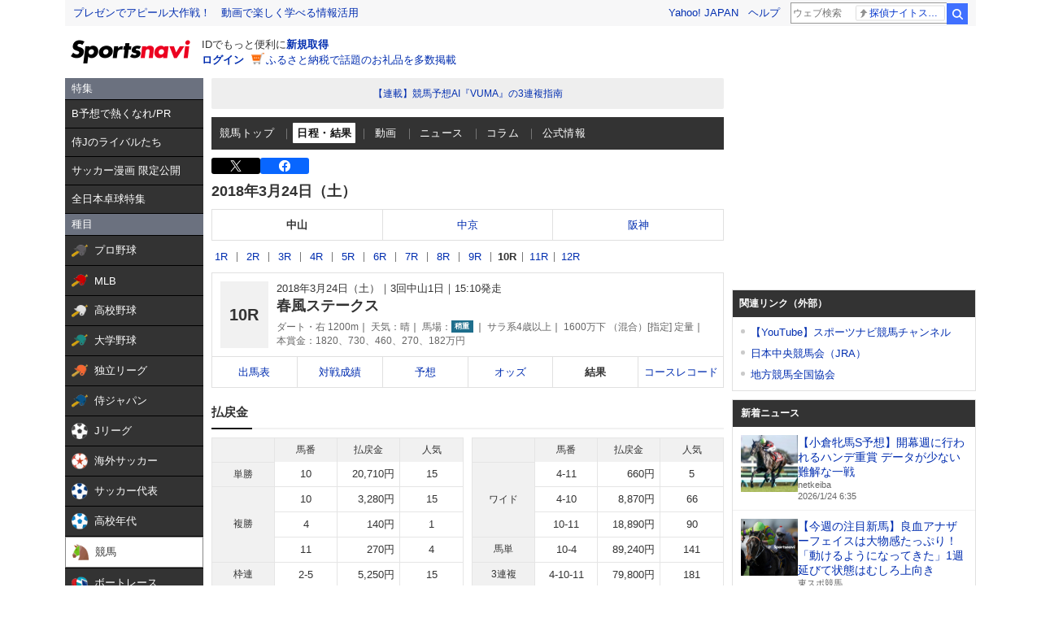

--- FILE ---
content_type: text/html; charset=utf-8
request_url: https://www.google.com/recaptcha/api2/aframe
body_size: 267
content:
<!DOCTYPE HTML><html><head><meta http-equiv="content-type" content="text/html; charset=UTF-8"></head><body><script nonce="S3hD_lCn9Ti_YtM6kI_L6A">/** Anti-fraud and anti-abuse applications only. See google.com/recaptcha */ try{var clients={'sodar':'https://pagead2.googlesyndication.com/pagead/sodar?'};window.addEventListener("message",function(a){try{if(a.source===window.parent){var b=JSON.parse(a.data);var c=clients[b['id']];if(c){var d=document.createElement('img');d.src=c+b['params']+'&rc='+(localStorage.getItem("rc::a")?sessionStorage.getItem("rc::b"):"");window.document.body.appendChild(d);sessionStorage.setItem("rc::e",parseInt(sessionStorage.getItem("rc::e")||0)+1);localStorage.setItem("rc::h",'1769204802914');}}}catch(b){}});window.parent.postMessage("_grecaptcha_ready", "*");}catch(b){}</script></body></html>